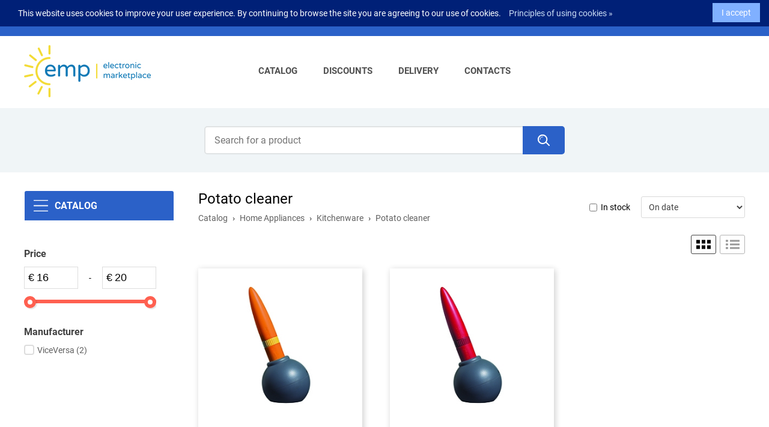

--- FILE ---
content_type: text/html; charset=utf-8
request_url: https://www.emp.ee/et/catalog/home-appliances/kitchenware/potato-cleaner
body_size: 4395
content:
<!DOCTYPE HTML>
<html lang='en'>
  <head>

    <base href='https://www.emp.ee'>
    <meta charset="utf-8">
    <meta name="Powered-by" content="Multiweb CMS">
    <meta name="viewport" content="width=device-width, initial-scale=1.0">
    <meta http-equiv="X-UA-Compatible" content="IE=edge"/>
    <meta name="google-site-verification" content="TOr3jdc7vwpBz6Zs6GpOh9nqxe1P4ZeoTAmiUEBrxHI" />
    <meta name="verify-paysera" content="8cad6d430da2e3dd727a9422a0fea372">
    <link rel="icon" type="image/png" href="/public/images/favicon.png">

            
          <link rel="alternate" hreflang="en" href="https://www.emp.ee/en/catalog/home-appliances/kitchenware/potato-cleaner" />
    
    
    <script>

	var DOMready = false;
	if (window.addEventListener) { window.addEventListener("DOMContentLoaded", function(){DOMready = true;}, true); }
	else if (window.attachEvent) { window.attachEvent("onload", function(){DOMready = true;}, true); }

	var LANG = 'en';
	var PUBLIC_PAGES = 'public/pages';
	var PAGE_URL = 'home-appliances/kitchenware/potato-cleaner';
	var baseURL = '/en/catalog/home-appliances/kitchenware/potato-cleaner';
	
    </script>

          <link href="/cache/css/items.css?v4.6" rel="stylesheet" type="text/css">
      <script src="/cache/js/items.js?v4.2" async></script>
    
    
    
    
    <meta property="og:type" content="website" /><meta property="og:title" content="Potato cleaner" /><meta property="og:description" content="" /><meta property="og:url" content="https://www.emp.ee/en/catalog/home-appliances/kitchenware/potato-cleaner" /><meta property="og:image" content="https://www.emp.ee/uploads/items/12558/main.jpg" />    
    <title>Potato cleaner - EMP.ee - Electronic Marketplace</title>

  </head>

  <body>

    <div id='root'>
      
  <header id='header'>

    <div id='header-top' class='outer'>
      <div class='wrapper'>

	<div class='contacts'>
	  <a class='phone' href='tel:+37253846984'>+372 5384 69 84</a>
	  <span class='d'>|</span>
	  <a class='email' href='mailto:info@emp.ee'>info@emp.ee</a>
	</div>

	<div class='user-menu'>
	  	    <span class='a log-in' onclick="OpenLoginWindow()">Log in</span>
	    <span class='d'>|</span>
	    <a class='a' href='/en/signup'>Sign up</a>
	  	</div>
    

    <div id='currencies' onclick="Toggle('cur-list')">
      <span class='cur'><span class="cur-short">€</span><span class="cur-full">EUR (€)</span></span>
      <div class='cur-list' id='cur-list'>
        <!--
                      <a href='/et/catalog/home-appliances/kitchenware/potato-cleaner?cr=EUR'><span>EUR (€)</span></a>
                      <a href='/et/catalog/home-appliances/kitchenware/potato-cleaner?cr=USD'><span>USD ($)</span></a>
                      <a href='/et/catalog/home-appliances/kitchenware/potato-cleaner?cr=RUB'><span>RUB (Р)</span></a>
                      <a href='/et/catalog/home-appliances/kitchenware/potato-cleaner?cr=GBP'><span>GBP (£)</span></a>
                  -->
            <a href='/?cr=EUR'><span>EUR (€)</span></a>
            <a href='/?cr=USD'><span>USD ($)</span></a>
            <a href='/?cr=GBP'><span>GBP (£)</span></a>
      </div>        
    </div>
    
 	<!--div id='languages' onclick="Toggle('lang-list')">
	  <span class='lang'>Eng</span>
	  <div class='lang-list' id='lang-list'>
                      <a href='/en/catalog/home-appliances/kitchenware/potato-cleaner'><img src='/public/root/header/images/en.png?v2' alt='English'><span>English</span></a>
          	  </div>
    </div -->

	<div id='top-menu'>

	  	    <a class='a compare' href='/en/my/compare'>
	      <span class='label'>Compare</span>
	      <span class='n compare-n'>0</span>
	    </a>
	  
	  	    <a class='a wishlist' href='/en/my/wishlist'>
	      <span class='label'>My wishlist</span>
	      <span class='n wishlist-n'>0</span>
	    </a>
	  
	  <div class='cart-wrapper'>

	    <a class='a cart' href='/en/cart'>
	      <span class='label'>Cart</span>
	      <span class='n cart-n'>0</span>
	    </a>

	    
	  </div>
	  </div>

      </div>
    </div>

    <div id='header-menu' class='outer'>
      <div class='wrapper'>

	<a href='/'><img class='logo' src='/public/root/header/images/logo.jpg' alt='EMP.ee - Electronic Marketplace'></a>

	<nav id='menu'>

	  <div class='menu'>

	  <ul>
	  	
  	    <li>
    	      <a class='cat-1 ' href='/en/'>Catalog<span></span></a>

    	      			
  	    </li>
		
	  	
  	    <li>
    	      <a class='cat-1 ' href='/en/catalog/discount'>Discounts<span></span></a>

    	      			
  	    </li>
		
	  	
  	    <li>
    	      <a class='cat-1 ' href='https://www.emp.ee/en/delivery'>Delivery<span></span></a>

    	      			
  	    </li>
		
	  	
  	    <li>
    	      <a class='cat-1 ' href='/en/contacts'>Contacts<span></span></a>

    	      			
  	    </li>
		
	  	  </ul>

	  </div>

	</nav>

        <span class='mobile-menu' onclick="OpenMobileMenu()">&nbsp;</span>

      </div>
    </div>

    <div id='header-search' class='outer'>
      <form method='GET' action='/en/catalog/' onsubmit="return Search(this)">
	<input type='text' name='search' class='search-field' placeholder='Search for a product'>
	<span class='search-btn' onmouseup="Search(this.parentNode)"></span>
      </form>
    </div>

  </header>

  <div id='mobile-menu' onclick="CloseMobileMenu(event)"></div>

  
  <div id='login-window-bg' class='window-bg'>
   <div id='login-window' class='window'>

     <div class='loading'></div>

     <span class='close-btn' onclick="CloseLoginWindow()"></span>

     <div id='login-window-content'>

     <h3>Authorization</h3>

     <div id='login-error'>
       <span class='error1' id='login-msg1'></span>
       <div class='error2' id='login-msg2'></div>
     </div>

     <form id='login-form' method='POST' onsubmit="Login(); return false;">
       <input type='hidden' name='lang' value='ru'>

       <div><input type='text' class='field login' name='login' placeholder='Login'></div>
       <div><input type='password' class='field password' name='pwd' placeholder='Password'></div>

       <div class='remember'>
	 <input type="checkbox" id='ch-remember' name='remember'>
	 <label for='ch-remember'>Remember me</label>
	 <a href='/en/pass-recovery'>Forgot password?</a>
       </div>

       <div class='submit'><button>Log in</button></div>

     </form>

     <div class='social-icons'>
       <h4>Login via social networks</h4>
       <a href="/oauth/facebook?page=login" class='facebook'>&nbsp;</a>
<a href="/oauth/twitter?page=login" class='twitter'>&nbsp;</a>
<a href="/oauth/vk?page=login" class='vk'>&nbsp;</a>
     </div>

     <div class='links'>
       <span>Not a member yet?</span><br>
       <a href='/en/signup'><strong>Create an account now!</strong></a>
     </div>

     </div>

   </div>
  </div>
  <main id='main'>
<div class='outer'>
<div class='columns wrapper'>

 <div class='L-col'>
   <div id='shop-menu'>
     <a class='title' href='/en#shop-menu'>Catalog</a>
     <div></div>
   </div>
   
<div id='filters-bg' onclick="CloseMobileFilters(event)">
  <form id='filters' onsubmit="return SubmitFilters();">

    <input type='hidden' name='pid' value='660'>
    <input type='hidden' name='url' value='home-appliances/kitchenware/potato-cleaner'>
    <input type='hidden' name='alias' value='0'>
    <input type='hidden' name='search' value=''>

    <span class='close-btn'></span>

    <!--<span class='filter label'><span>PRODUCT_FILTERS:</span></span>-->

    <div class='filters'>

    <div id='price-filter' class='filter price-filter' data-name='Price' data-min='16' data-max='20'>

      <div class='name'>Price</div>

      <div class='prices justify'>
        <span><input type='text' name='min_price' value='16' class='field'><span class='cr'>€</span></span>
        <span>-</span>
        <span><input type='text' name='max_price' value='20' class='field'><span class='cr'>€</span></span>
      </div>

      <div id='pslider'>
	<div id='pslider-base' class='base'></div>
	<div id='pslider-line' class='line'></div>
	<div id='pslider-handle-l' class='handle L-handle'></div>
	<div id='pslider-handle-r' class='handle R-handle'></div>
      </div>

    </div>

    
    
      <div class='filter' data-name='Manufacturer' data-id='1'>
	<div class='name' onclick="OpenFilterList(1)">Manufacturer</div>
	<div class='list closed' id='list-1'>

	  	    	    <div class='ch'>	      <input type='checkbox' name='filters[1][]' value='ViceVersa' id='ch-filter-1' data-label='ViceVersa ' onchange="SelectFilter(1)">
	      <label for='ch-filter-1'>ViceVersa  <span>(2)</span></label>
	    </div>
	    	  
	  
	</div>
      </div>
    
    
    </div>

    <div class='buttons'>
      <span class='button' onclick="FilterItems(1)">Filter</span>
      <span class='button cancel' onclick="ResetFilters()">Reset filters</span>
    </div>

    <input type='submit' class='hidden'>
  </form>

</div>
 </div>


 <div class='R-col'>


<div id='item-head'>

    <h1>Potato cleaner</h1> 

    <div id='breadcrumbs'><a href='/'>Catalog</a><span class='d'>›</span><a href='/en/catalog/home-appliances'>Home Appliances</a><span class='d'>›</span><a href='/en/catalog/home-appliances/kitchenware'>Kitchenware</a><span class='d'>›</span><span>Potato cleaner</span></div>

    <form class='sort-form' id='sort-form' method='GET'>
      <input type='hidden' name='filter' value='on'>

      
      <span class='row'>

        <span class='instock'>
          <input type='checkbox' name='instock' id='ch-instock' onclick="FilterItems(1)">
          <label for='ch-instock'>In stock</label>
        </span>

                  <span class='filter-btn' onclick="OpenMobileFilters()">Filters</span>
        
      </span>

            <select name='sort' onchange='FilterItems(1)'><option value='date-desc' selected>On date</option><option value='price-asc' >On price (ascending)</option><option value='price-desc' >On price (descending)</option><option value='discount' >On discount</option><option value='a-z' >A-Z (alphabet)</option><option value='popular' >On popularity</option><option value='rating' >High mark</option></select>

      
    </form>

</div>


   
   

   
   
   <div id='product-list' class='view-1'>

     <div class='views'>
       <span class='view view-1' onclick="SetView(1)"></span>
       <span class='view view-2' onclick="SetView(2)"></span>
     </div>

     <div id='products-loading'></div>

     <div id='products' class='justify'>

       
       <div class='product'>
         


<a href='/en/product/viceversa-inky-patato-peeler-orange-13522'>

  <div class='photo'>
    <img src='uploads/items/12558/main.jpg.1x.jpg' srcset="uploads/items/12558/main.jpg.1x.jpg 2x" alt="ViceVersa inky patato peeler orange 13522">
    <div class='bg'></div>
  </div>

  <div class='info'>

    <h4>ViceVersa inky patato peeler orange 13522</h4>
    
    <div class='prices'>
              <span class='price'>16,42 € </span>
          </div>

  </div>

</a>


<a class='content' href='/en/product/viceversa-inky-patato-peeler-orange-13522'>

  <div class='price'>
          <span>16,42 € </span>
      </div>

  <div class='buttons'>

    
      <form method='POST' onsubmit='return false;'>
	<input type='hidden' name='id' value='12558'>
	<input type='hidden' name='token' value='gO4XhRJkbARpz3z41gJe'>
	<input type='hidden' name='count' value='1'>
	<span class='add-to-cart' onclick='AddToCart(this.parentNode, event)' title='Add to cart'>&nbsp;<b>Add to cart</b></span>
      </form>

    
          <span class='add-to-wishlist' onclick="AddToWishlist(12558, event)" title='Add to wishlist'>&nbsp;</span>
    
  </div>

  <span class='show-more'>More</span>
 
</a>
       </div>
	   
       
       <div class='product'>
         


<a href='/en/product/viceversa-inky-patato-peeler-red-13532'>

  <div class='photo'>
    <img src='uploads/items/12559/main.jpg.1x.jpg' srcset="uploads/items/12559/main.jpg.1x.jpg 2x" alt="ViceVersa inky patato peeler red 13532">
    <div class='bg'></div>
  </div>

  <div class='info'>

    <h4>ViceVersa inky patato peeler red 13532</h4>
    
    <div class='prices'>
              <span class='price'>19,80 € </span>
          </div>

  </div>

</a>


<a class='content' href='/en/product/viceversa-inky-patato-peeler-red-13532'>

  <div class='price'>
          <span>19,80 € </span>
      </div>

  <div class='buttons'>

    
      <form method='POST' onsubmit='return false;'>
	<input type='hidden' name='id' value='12559'>
	<input type='hidden' name='token' value='gO4XhRJkbARpz3z41gJe'>
	<input type='hidden' name='count' value='1'>
	<span class='add-to-cart' onclick='AddToCart(this.parentNode, event)' title='Add to cart'>&nbsp;<b>Add to cart</b></span>
      </form>

    
          <span class='add-to-wishlist' onclick="AddToWishlist(12559, event)" title='Add to wishlist'>&nbsp;</span>
    
  </div>

  <span class='show-more'>More</span>
 
</a>
       </div>
	   
       
       <span class='product'></span>
       <span class='product'></span>

     </div>

     <div id='bottom-pages'></div>

   </div>

   
  </div>
</div>
</div>    </main>

    <footer id='footer'>

      <div class='outer'>
	<div class='wrapper'>
	  <div class='cols1'>

	    <div class='col-logo'>

	      <a href='/'><img class='logo' src='/public/root/footer/images/logo.png' alt='EMP.ee - Electronic Marketplace'></a>

	      <div class='social social-icons big'>
		<span>Follow us:</span>
		<a class='facebook' href='https://www.facebook.com/empmarket/' target='_blank'>&nbsp;</a>              </div>

	    </div>

	    
	    <div class='col-menu'>

	      <h3>Legal</h3>
	      	        <div><a class='' href='/en/legal-notice'>Legal Notice</a></div>
	      	        <div><a class='' href='/en/terms-and-conditions'>Terms and conditions</a></div>
	      	        <div><a class='' href='/en/privacy-policy'>Privacy policy</a></div>
	      	        <div><a class='' href='/en/return-policy'>Return policy</a></div>
	      	        <div><a class='' href='/en/claims-examination'>Claims examination</a></div>
	      
	    </div>

	    
	    <div class='col-menu'>

	      <h3>Usefull links</h3>
	      	        <div><a class='' href='/en/questions-and-answers'>Questions and Answers</a></div>
	      	        <div><a class='' href='/en/delivery'>Delivery</a></div>
	      	        <div><a class='' href='/en/warranty'>Warranty</a></div>
	      	        <div><a class='' href='/en/warranty-workshops'>Warranty workshops</a></div>
	      	        <div><a class='' href='/en/contacts'>Contacts</a></div>
	      
	    </div>

	    
	    <div class='col-menu col-contacts'>

	      <h3>Our contacts</h3>
	       <div class='phone'>EMP Market OÜ</div>	       <div class='address'>emp.ee is owned and operated by EMP Market OÜ a company registered in Estonia under number 12592951 with its registered office at Eesti, Vahtra tee 6-2 Peetri alevik, Rae vald Harjumaa, 75312</div>	         <div class='phone'><a href='tel:+37253846984'>+372 5384 69 84</a></div>	      	         <div class='email'><a href='mailto:info@emp.ee'>info@emp.ee</a></div>	      
	    </div>
	  </div>

	</div>
      </div>

      <div class='bottom'>
	<span>EMP.ee - Electronic Marketplace &copy; 2026 All rights reserved.</span>
      </div>

      <div class='payment'>
	<img src='/public/root/footer/images/logos.png' alt='Payment methods'>
      </div>

    </footer>

  <span id='scroll-up' onclick="ScrollUp()"></span>

  <div id='cart-window-bg'>
    <div id='cart-window'></div>
  </div>

  <div id='compare-window-bg'>
    <div id='compare-window'></div>
  </div>

    <div id='cookie-alert'>
    <div class='text'>This website uses cookies to improve your user experience. By continuing to browse the site you are agreeing to our use of cookies. <a href='/en/principles-of-using-cookies#cookie'>Principles of using cookies »</a></div>
    <span class='btn' onclick="UseCookie()">I accept</span>
  </div>
      </div>

    <div id='modal-alert-bg' onclick='CloseAlert(event)' style="display:none">
  <div id='modal-alert' class=''>
    <span class='close-btn'></span>
    <span class='icon'></span>
    <div class='title' id='modal-alert-title'></div>
    <div class='text' id='modal-alert-text'></div>
    <div class='bottom'>
      <button class='btn' id='alert-btn' onclick='CloseAlert()'>Ok</button>
    </div>
  </div>
</div>

<div id='top-alert'>
  <span class='close-btn' onclick='CloseTopAlert()'></span>
  <div class='title' id='top-alert-title'></div>
  <div class='text' id='top-alert-text'></div>
</div>
    <!-- Google tag (gtag.js) -->
    <script async src="https://www.googletagmanager.com/gtag/js?id=G-1300BZCV48"></script>
    <script>
      window.dataLayer = window.dataLayer || [];
      function gtag(){dataLayer.push(arguments);}
      gtag('js', new Date());

      gtag('config', 'G-1300BZCV48');
    </script>

  </body>
</html>

--- FILE ---
content_type: image/svg+xml
request_url: https://www.emp.ee/public/root/header/images/cart.svg
body_size: 817
content:
<svg version="1.0" xmlns="http://www.w3.org/2000/svg" width="512" height="512" viewBox="0 0 512.000000 512.000000">
<g transform="translate(0.000000,512.000000) scale(0.100000,-0.100000)"
fill="#ffffff" stroke="none">
<path d="M0 4480 l0 -160 344 0 344 0 53 -122 c30 -67 281 -642 559 -1278
l506 -1155 1337 -3 1337 -2 0 160 0 160 -1224 0 -1224 0 -53 122 c-30 67 -281
642 -559 1278 l-506 1155 -457 3 -457 2 0 -160z"/>
<path d="M1600 3993 c0 -5 143 -365 317 -800 l317 -793 1126 0 1126 0 317 793
c174 435 317 795 317 800 0 4 -792 7 -1760 7 -968 0 -1760 -3 -1760 -7z"/>
<path d="M2248 1421 c-74 -24 -144 -69 -200 -129 -91 -97 -128 -194 -128 -332
0 -138 37 -235 128 -332 95 -101 206 -148 352 -148 146 0 257 47 352 148 91
97 128 194 128 332 0 138 -37 235 -128 332 -57 61 -127 105 -203 129 -81 25
-222 25 -301 0z"/>
<path d="M3848 1421 c-72 -23 -120 -53 -186 -115 -194 -183 -194 -509 0 -693
102 -96 197 -133 339 -133 145 0 257 47 351 148 91 97 128 194 128 332 0 138
-37 235 -128 332 -57 61 -127 105 -203 129 -80 25 -222 25 -301 0z"/>
</g>
</svg>


--- FILE ---
content_type: image/svg+xml
request_url: https://www.emp.ee/public/root/header/images/user.svg
body_size: 1060
content:
<svg version="1.0" xmlns="http://www.w3.org/2000/svg" width="512" height="512" viewBox="0 0 512.000000 512.000000">
<g transform="translate(0.000000,512.000000) scale(0.100000,-0.100000)"
fill="#ffffff" stroke="#ffffff">
<path d="M2326 4624 c-160 -29 -342 -104 -491 -202 -90 -60 -277 -247 -337
-337 -150 -228 -218 -453 -218 -725 0 -272 68 -497 218 -725 60 -90 247 -277
337 -337 228 -150 453 -218 725 -218 226 0 401 42 588 140 l94 49 96 -42 c576
-254 1005 -803 1106 -1417 8 -47 17 -104 20 -127 l6 -43 -1910 0 -1911 0 5 33
c3 17 10 66 16 107 6 41 24 126 41 189 91 344 265 637 533 900 103 100 122
135 113 204 -14 103 -129 166 -232 127 -38 -14 -215 -189 -308 -305 -313 -387
-496 -886 -497 -1350 0 -135 12 -168 72 -205 33 -20 55 -20 2168 -20 2113 0
2135 0 2168 20 60 37 72 70 72 205 -1 303 -79 622 -225 920 -85 173 -158 289
-272 430 -186 231 -468 460 -717 582 -31 15 -56 30 -56 33 0 3 27 41 60 85
114 151 202 355 235 539 8 51 15 147 15 226 0 272 -68 497 -218 725 -60 90
-247 277 -337 337 -153 101 -332 173 -499 203 -111 19 -351 19 -460 -1z m421
-329 c385 -81 685 -389 752 -769 14 -77 14 -255 0 -332 -67 -382 -375 -695
-757 -770 -86 -16 -263 -18 -348 -3 -283 50 -535 234 -674 492 -79 145 -110
273 -110 447 0 275 99 504 299 692 134 127 279 203 461 244 78 17 294 17 377
-1z"/>
</g>
</svg>


--- FILE ---
content_type: image/svg+xml
request_url: https://www.emp.ee/public/root/header/images/search.svg
body_size: 242
content:
<svg xmlns="http://www.w3.org/2000/svg" width="20.439" height="19.756" viewBox="0 0 20.439 19.756">
  <path class="cls-1" d="M20.146,18.049l-4.994-4.994a8.389,8.389,0,1,0-1.335,1.493l4.915,4.915a1,1,0,0,0,1.414-1.414ZM8.32,14.639a6.32,6.32,0,1,1,6.32-6.32A6.32,6.32,0,0,1,8.32,14.639Z" fill="#ffffff"/>
  <path class="cls-1" d="M8.735,3.563a5.2,5.2,0,0,0-5.2,5.2.5.5,0,1,0,1,0,4.2,4.2,0,0,1,4.2-4.2.5.5,0,0,0,0-1Z" fill="#ffffff"/>
</svg>


--- FILE ---
content_type: image/svg+xml
request_url: https://www.emp.ee/public/pages/items/filters/images/filters.svg
body_size: 1507
content:
<svg class="icon" width="1024" height="1024" viewBox="0 0 1024 1024" version="1.1" xmlns="http://www.w3.org/2000/svg"><path d="M166.4 243.2h-85.333333c-21.333333 0-38.4-17.066667-38.4-42.666667 0-21.333333 17.066667-38.4 38.4-38.4h85.333333C183.466667 119.466667 226.133333 85.333333 277.333333 85.333333s93.866667 34.133333 110.933334 76.8h554.666666c21.333333 0 38.4 17.066667 38.4 38.4s-17.066667 38.4-38.4 38.4h-554.666666c-17.066667 46.933333-59.733333 81.066667-110.933334 81.066667s-93.866667-34.133333-110.933333-76.8z m110.933333 0c21.333333 0 38.4-17.066667 38.4-38.4s-17.066667-38.4-38.4-38.4c-21.333333-4.266667-38.4 12.8-38.4 34.133333 0 25.6 17.066667 42.666667 38.4 42.666667zM558.933333 554.666667H81.066667c-21.333333 0-38.4-17.066667-38.4-38.4s17.066667-38.4 38.4-38.4h477.866666c17.066667-46.933333 59.733333-76.8 110.933334-76.8s93.866667 34.133333 110.933333 76.8h162.133333c21.333333 0 38.4 17.066667 38.4 38.4s-17.066667 38.4-38.4 38.4h-162.133333c-17.066667 46.933333-59.733333 76.8-110.933333 76.8s-93.866667-29.866667-110.933334-76.8z m110.933334 0c21.333333 0 38.4-17.066667 38.4-38.4s-17.066667-38.4-38.4-38.4-38.4 17.066667-38.4 38.4 17.066667 38.4 38.4 38.4zM166.4 866.133333h-85.333333c-21.333333 0-38.4-17.066667-38.4-38.4s17.066667-38.4 38.4-38.4h85.333333c17.066667-46.933333 59.733333-76.8 110.933333-76.8s93.866667 34.133333 110.933334 76.8h554.666666c21.333333 0 38.4 17.066667 38.4 38.4s-17.066667 38.4-38.4 38.4h-554.666666c-17.066667 46.933333-59.733333 76.8-110.933334 76.8s-93.866667-29.866667-110.933333-76.8z m110.933333 0c21.333333 0 38.4-17.066667 38.4-38.4s-17.066667-38.4-38.4-38.4-38.4 17.066667-38.4 38.4 17.066667 38.4 38.4 38.4z" fill="#4C4C4C" /></svg>

--- FILE ---
content_type: image/svg+xml
request_url: https://www.emp.ee/public/templates/item/images/cart.svg
body_size: 840
content:
<svg version="1.0" xmlns="http://www.w3.org/2000/svg" width="512" height="512" viewBox="0 0 512.000000 512.000000">
<g transform="translate(0.000000,512.000000) scale(0.100000,-0.100000)"
fill="#ffffff" stroke="none">
<path d="M0 4480 l0 -160 344 0 344 0 53 -122 c30 -67 281 -642 559 -1278
l506 -1155 1337 -3 1337 -2 0 160 0 160 -1224 0 -1224 0 -53 122 c-30 67 -281
642 -559 1278 l-506 1155 -457 3 -457 2 0 -160z"/>
<path d="M1600 3993 c0 -5 143 -365 317 -800 l317 -793 1126 0 1126 0 317 793
c174 435 317 795 317 800 0 4 -792 7 -1760 7 -968 0 -1760 -3 -1760 -7z"/>
<path d="M2248 1421 c-74 -24 -144 -69 -200 -129 -91 -97 -128 -194 -128 -332
0 -138 37 -235 128 -332 95 -101 206 -148 352 -148 146 0 257 47 352 148 91
97 128 194 128 332 0 138 -37 235 -128 332 -57 61 -127 105 -203 129 -81 25
-222 25 -301 0z"/>
<path d="M3848 1421 c-72 -23 -120 -53 -186 -115 -194 -183 -194 -509 0 -693
102 -96 197 -133 339 -133 145 0 257 47 351 148 91 97 128 194 128 332 0 138
-37 235 -128 332 -57 61 -127 105 -203 129 -80 25 -222 25 -301 0z"/>
</g>
</svg>


--- FILE ---
content_type: image/svg+xml
request_url: https://www.emp.ee/public/root/header/images/wishlist.svg
body_size: 835
content:
<svg xmlns="http://www.w3.org/2000/svg" width="38.031" height="30.807" viewBox="0 0 38.031 30.807">
  <path class="cls-1" d="M18.9734,30.807a1.3643,1.3643,0,0,1-.6777-.1885C13.9109,28.1551,8.322,24.6761,3.9851,19.5936A15.8784,15.8784,0,0,1,.14,11.9755a10.09,10.09,0,0,1,2.582-8.479A10.1532,10.1532,0,0,1,10.8865.0184a10.5309,10.5309,0,0,1,8.125,4.4351A10.1448,10.1448,0,0,1,25.1091.32,10.051,10.051,0,0,1,35.3416,3.535a10.0614,10.0614,0,0,1,2.0967,10.3076A20.4543,20.4543,0,0,1,31.8045,21.99,56.1314,56.1314,0,0,1,19.781,30.5653,1.67,1.67,0,0,1,18.9734,30.807ZM10.27.9984A9.1778,9.1778,0,0,0,3.4666,4.1649a9.0984,9.0984,0,0,0-2.3418,7.6387,14.72,14.72,0,0,0,3.62,7.1406c4.2354,4.9624,9.7285,8.38,14.041,10.8022.1426.0815.2314.0981.5107-.0562a55.1228,55.1228,0,0,0,11.8145-8.4219,19.2268,19.2268,0,0,0,5.376-7.7368A9,9,0,0,0,34.5955,4.2a8.99,8.99,0,0,0-9.2676-2.9048,9.3279,9.3279,0,0,0-5.8467,4.24l-.2676.4087-.6875-.4673c-.0791-.1-.1592-.208-.2373-.3169a9.4682,9.4682,0,0,0-7.4678-4.1431Q10.5457.9982,10.27.9984Z" fill="#ffffff" stroke="#ffffff"/>
</svg>
